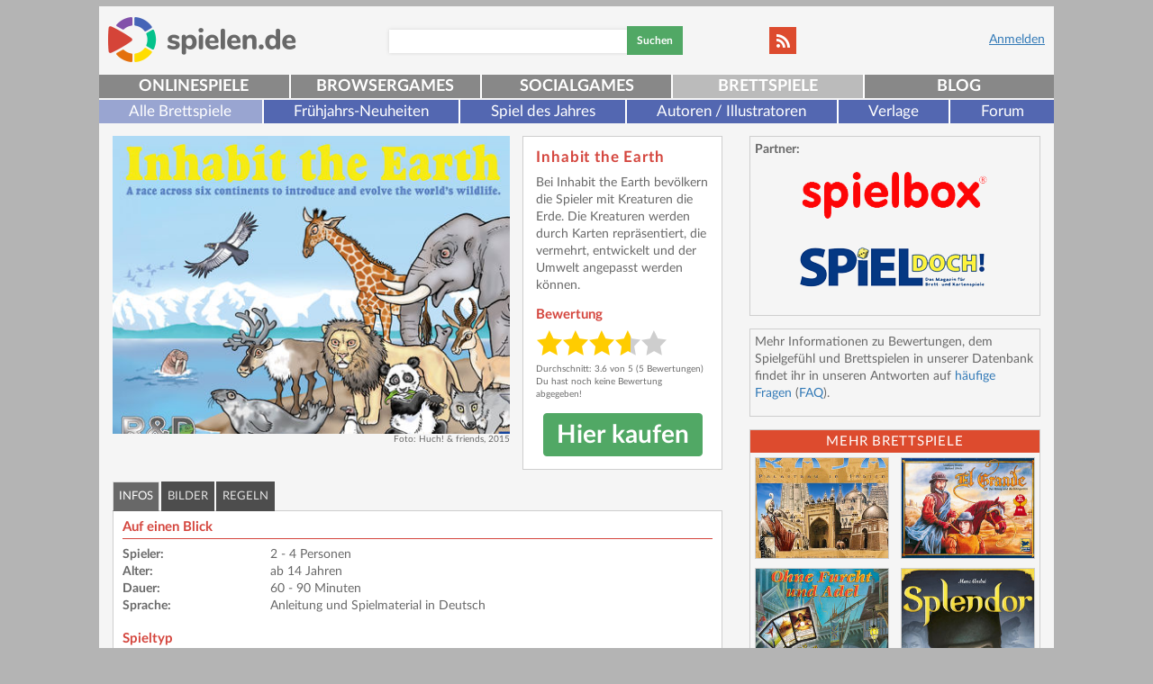

--- FILE ---
content_type: text/html; charset=UTF-8
request_url: https://gesellschaftsspiele.spielen.de/alle-brettspiele/inhabit-the-earth/
body_size: 9751
content:
<!DOCTYPE html>
<html lang="de"><head><title>Inhabit the Earth, Spiel, Anleitung und Bewertung auf Alle Brettspiele bei spielen.de</title><meta name="viewport" content="width=device-width, initial-scale=1" /><meta http-equiv="content-type" content="text/html; charset=UTF-8" /><meta name="description" content="Inhabit the Earth: Anleitung, Rezension und Videos auf spielen.de. Bei Inhabit the Earth bevölkern die Spieler mit Kreaturen die Erde. Die Kreaturen werden durch Kart..." /><meta name="keywords" content="Inhabit the Earth, Spiel, Brettspiel, Gesellschaftsspiele, Anleitung, Video, Rezension, Spielanleitung, Würfelspiel, Kartenspiel, Regel, Test, Brettspiele, Inhabit the Earth" /><link rel="shortcut icon" href="/favicon.ico" type="image/x-icon" /><link rel="apple-touch-icon" sizes="57x57" href="/apple-icon-57x57.png" /><link rel="apple-touch-icon" sizes="60x60" href="/apple-icon-60x60.png" /><link rel="apple-touch-icon" sizes="72x72" href="/apple-icon-72x72.png" /><link rel="apple-touch-icon" sizes="76x76" href="/apple-icon-76x76.png" /><link rel="apple-touch-icon" sizes="114x114" href="/apple-icon-114x114.png" /><link rel="apple-touch-icon" sizes="120x120" href="/apple-icon-120x120.png" /><link rel="apple-touch-icon" sizes="144x144" href="/apple-icon-144x144.png" /><link rel="apple-touch-icon" sizes="152x152" href="/apple-icon-152x152.png" /><link rel="apple-touch-icon" sizes="180x180" href="/apple-icon-180x180.png" /><link rel="icon" type="image/png" sizes="192x192"  href="/android-icon-192x192.png" /><link rel="icon" type="image/png" sizes="32x32" href="/favicon-32x32.png" /><link rel="icon" type="image/png" sizes="96x96" href="/favicon-96x96.png" /><link rel="icon" type="image/png" sizes="16x16" href="/favicon-16x16.png" /><link rel="manifest" href="/manifest.json" /><meta name="msapplication-TileColor" content="#ffffff" /><meta name="msapplication-TileImage" content="/ms-icon-144x144.png" /><meta name="theme-color" content="#ffffff" /><meta property="fb:app_id" content="126895983992748" /><meta property="og:url" content="https://gesellschaftsspiele.spielen.de/alle-brettspiele/inhabit-the-earth/" /><meta property="og:title" content="Inhabit the Earth, Spiel, Anleitung und Bewertung auf Alle Brettspiele bei spielen.de" /><meta property="og:description" content="Inhabit the Earth: Anleitung, Rezension und Videos auf spielen.de. Bei Inhabit the Earth bevölkern die Spieler mit Kreaturen die Erde. Die Kreaturen werden durch Kart..." /><meta property="og:type" content="game" /><meta property="og:image" content="https://spielen.de/uploads/image/48566/55fa2137d24e1.jpeg" /><meta property="og:site_name" content="spielen.de" /><meta name="robots" content="index,follow,noodp" /><link href="/bundles/mediatrustfrontend/css/min.css?v55" rel="stylesheet" type="text/css" /><!--[if  gte IE 7]><link href="/bundles/mediatrustfrontend/css/ie-adjust.css?v55" rel="stylesheet" type="text/css" /><![endif]--><link href="/css/min_external-js.css?v55" rel="stylesheet" type="text/css" /><script type="application/ld+json">
    {
        "@context": "https://schema.org",
        "@type": "WebSite",
        "name": "spielen.de",
        "url": "https://www.spielen.de/",
        "@id": "#WebSite",
        "inLanguage": "de",
        "image": "https://www.spielen.de/images/768439a.png",
        "potentialAction": {
            "@type": "SearchAction",
            "target": "https://www.spielen.de/s/{search_term_string}",
            "query-input": "required name=search_term_string"
        },
        "publisher": {
            "@id": "https://www.mediatrust.de/#Organization"
        }
    }
</script><script type="application/ld+json">
    {
        "@context": "https://schema.org/",
        "@type": "Organization",
        "@id": "https://www.mediatrust.de/#Organization",
        "address": {
            "@type": "PostalAddress",
            "streetAddress": "Waitzstraße 3",
            "addressLocality": "Flensburg",
            "addressRegion": "Schleswig-Holstein",
            "postalCode": "24937",
            "addressCountry": "Germany",
            "email": "info@mediatrust.de",
            "telephone": "+49 (0) 461 150 54 0"
        },
        "logo": {
            "type": "ImageObject",
            "url": "http://www.mediatrust.de/wp-content/themes/mediatrust-theme/img/mediatrust_logo.png",
            "width": 359,
            "height": 60
        },
        "name": "Mediatrust GmbH & Co. KG",
        "url": "https://www.mediatrust.de/",
        "brand": [
            {
                "@type": "WebSite",
                "name": "spielen.de",
                "url": "https://www.spielen.de"
            },
            {
                "@type": "WebSite",
                "name": "Sommerhaus",
                "url": "https://www.sommerhaus.de"
            }
        ]
    }
</script><script type="application/ld+json">
            {"@context":"http://schema.org","@type":"Game","name":"Inhabit the Earth","dateModified":"2019-08-26 08:39:35 CEST","dateCreated":"2015-09-17 03:49:48 CEST","url":"https://spielen.de/alle-brettspiele/inhabit-the-earth/","datePublished":"2015-09-17 03:49:48 CEST","aggregateRating":{"@type":"AggregateRating","ratingValue":3.6,"bestRating":"5","worstRating":"0","ratingCount":5},"image":{"type":"ImageObject","url":"https://spielen.de/uploads/image/48566/55fa2137d24e1.jpeg"},"genre":"Alle Brettspiele","applicationCategory":"BoardGame","description":"Bei Inhabit the Earth bev\u00f6lkern die Spieler mit Kreaturen die Erde. Die Kreaturen werden durch Karten repr\u00e4sentiert, die vermehrt, entwickelt und der Umwelt angepasst werden k\u00f6nnen.","audience":{"@type":"PeopleAudience","suggestedMinAge":14},"numberOfPlayers":{"@type":"QuantitativeValue","minValue":2,"maxValue":4},"author":[{"@type":"Person","familyName":"Breese","givenName":"Richard"}],"publishers":[{"@type":"Organisation","name":"Huch! & friends"},{"@type":"Organisation","name":"R&D Games"}]}
        </script><script type="text/javascript">
            var userLoggedIn = false;
            var userIsMobile = false;
            var basedomain = "spielen.de";
            var AsyncScripts = [];
            window.___gcfg = {lang: 'de'};
        </script><link href="https://www.spielen.de/apple-touch-icon.png" rel="apple-touch-icon"><link href="https://www.spielen.de/apple-touch-icon-76x76.png" rel="apple-touch-icon" sizes="76x76"><link href="https://www.spielen.de/apple-touch-icon-120x120.png" rel="apple-touch-icon" sizes="120x120"><link href="https://www.spielen.de/apple-touch-icon-152x152.png" rel="apple-touch-icon" sizes="152x152"><link href="https://www.spielen.de/apple-touch-icon-180x180.png" rel="apple-touch-icon" sizes="180x180"><link href="https://www.spielen.de/icon-hires.png" rel="icon" sizes="192x192"><link href="https://www.spielen.de/icon-normal.png" rel="icon" sizes="128x128"><script data-cmp-src="https://securepubads.g.doubleclick.net/tag/js/gpt.js" async="async" type="text/plain" class="cmplazyload"></script><script type="text/javascript">
                var yieldlove_site_id = "spielen.de";
            </script><script data-cmp-src="//cdn-a.yieldlove.com/yieldlove-bidder.js?spielen.de" type="text/plain" class="cmplazyload"></script><script>
                var googletag = googletag || {};
                googletag.cmd = googletag.cmd || [];
            </script></head><body><link rel="stylesheet" href="https://cdn.consentmanager.mgr.consensu.org/delivery/cmp.min.css" /><script>if(!"gdprAppliesGlobally" in window){window.gdprAppliesGlobally=true}if(!("cmp_id" in window)||window.cmp_id<1){window.cmp_id=0}if(!("cmp_cdid" in window)){window.cmp_cdid="7d354d15135f"}if(!("cmp_params" in window)){window.cmp_params=""}if(!("cmp_host" in window)){window.cmp_host="a.delivery.consentmanager.net"}if(!("cmp_cdn" in window)){window.cmp_cdn="cdn.consentmanager.net"}if(!("cmp_proto" in window)){window.cmp_proto="https:"}if(!("cmp_codesrc" in window)){window.cmp_codesrc="1"}window.cmp_getsupportedLangs=function(){var b=["DE","EN","FR","IT","NO","DA","FI","ES","PT","RO","BG","ET","EL","GA","HR","LV","LT","MT","NL","PL","SV","SK","SL","CS","HU","RU","SR","ZH","TR","UK","AR","BS"];if("cmp_customlanguages" in window){for(var a=0;a<window.cmp_customlanguages.length;a++){b.push(window.cmp_customlanguages[a].l.toUpperCase())}}return b};window.cmp_getRTLLangs=function(){var a=["AR"];if("cmp_customlanguages" in window){for(var b=0;b<window.cmp_customlanguages.length;b++){if("r" in window.cmp_customlanguages[b]&&window.cmp_customlanguages[b].r){a.push(window.cmp_customlanguages[b].l)}}}return a};window.cmp_getlang=function(j){if(typeof(j)!="boolean"){j=true}if(j&&typeof(cmp_getlang.usedlang)=="string"&&cmp_getlang.usedlang!==""){return cmp_getlang.usedlang}var g=window.cmp_getsupportedLangs();var c=[];var f=location.hash;var e=location.search;var a="languages" in navigator?navigator.languages:[];if(f.indexOf("cmplang=")!=-1){c.push(f.substr(f.indexOf("cmplang=")+8,2).toUpperCase())}else{if(e.indexOf("cmplang=")!=-1){c.push(e.substr(e.indexOf("cmplang=")+8,2).toUpperCase())}else{if("cmp_setlang" in window&&window.cmp_setlang!=""){c.push(window.cmp_setlang.toUpperCase())}else{if(a.length>0){for(var d=0;d<a.length;d++){c.push(a[d])}}}}}if("language" in navigator){c.push(navigator.language)}if("userLanguage" in navigator){c.push(navigator.userLanguage)}var h="";for(var d=0;d<c.length;d++){var b=c[d].toUpperCase();if(g.indexOf(b)!=-1){h=b;break}if(b.indexOf("-")!=-1){b=b.substr(0,2)}if(g.indexOf(b)!=-1){h=b;break}}if(h==""&&typeof(cmp_getlang.defaultlang)=="string"&&cmp_getlang.defaultlang!==""){return cmp_getlang.defaultlang}else{if(h==""){h="EN"}}h=h.toUpperCase();return h};(function(){var u=document;var v=u.getElementsByTagName;var h=window;var o="";var b="_en";if("cmp_getlang" in h){o=h.cmp_getlang().toLowerCase();if("cmp_customlanguages" in h){for(var q=0;q<h.cmp_customlanguages.length;q++){if(h.cmp_customlanguages[q].l.toUpperCase()==o.toUpperCase()){o="en";break}}}b="_"+o}function x(i,e){var w="";i+="=";var s=i.length;var d=location;if(d.hash.indexOf(i)!=-1){w=d.hash.substr(d.hash.indexOf(i)+s,9999)}else{if(d.search.indexOf(i)!=-1){w=d.search.substr(d.search.indexOf(i)+s,9999)}else{return e}}if(w.indexOf("&")!=-1){w=w.substr(0,w.indexOf("&"))}return w}var k=("cmp_proto" in h)?h.cmp_proto:"https:";if(k!="http:"&&k!="https:"){k="https:"}var g=("cmp_ref" in h)?h.cmp_ref:location.href;var j=u.createElement("script");j.setAttribute("data-cmp-ab","1");var c=x("cmpdesign","cmp_design" in h?h.cmp_design:"");var f=x("cmpregulationkey","cmp_regulationkey" in h?h.cmp_regulationkey:"");var r=x("cmpgppkey","cmp_gppkey" in h?h.cmp_gppkey:"");var n=x("cmpatt","cmp_att" in h?h.cmp_att:"");j.src=k+"//"+h.cmp_host+"/delivery/cmp.php?"+("cmp_id" in h&&h.cmp_id>0?"id="+h.cmp_id:"")+("cmp_cdid" in h?"&cdid="+h.cmp_cdid:"")+"&h="+encodeURIComponent(g)+(c!=""?"&cmpdesign="+encodeURIComponent(c):"")+(f!=""?"&cmpregulationkey="+encodeURIComponent(f):"")+(r!=""?"&cmpgppkey="+encodeURIComponent(r):"")+(n!=""?"&cmpatt="+encodeURIComponent(n):"")+("cmp_params" in h?"&"+h.cmp_params:"")+(u.cookie.length>0?"&__cmpfcc=1":"")+"&l="+o.toLowerCase()+"&o="+(new Date()).getTime();j.type="text/javascript";j.async=true;if(u.currentScript&&u.currentScript.parentElement){u.currentScript.parentElement.appendChild(j)}else{if(u.body){u.body.appendChild(j)}else{var t=v("body");if(t.length==0){t=v("div")}if(t.length==0){t=v("span")}if(t.length==0){t=v("ins")}if(t.length==0){t=v("script")}if(t.length==0){t=v("head")}if(t.length>0){t[0].appendChild(j)}}}var m="js";var p=x("cmpdebugunminimized","cmpdebugunminimized" in h?h.cmpdebugunminimized:0)>0?"":".min";var a=x("cmpdebugcoverage","cmp_debugcoverage" in h?h.cmp_debugcoverage:"");if(a=="1"){m="instrumented";p=""}var j=u.createElement("script");j.src=k+"//"+h.cmp_cdn+"/delivery/"+m+"/cmp"+b+p+".js";j.type="text/javascript";j.setAttribute("data-cmp-ab","1");j.async=true;if(u.currentScript&&u.currentScript.parentElement){u.currentScript.parentElement.appendChild(j)}else{if(u.body){u.body.appendChild(j)}else{var t=v("body");if(t.length==0){t=v("div")}if(t.length==0){t=v("span")}if(t.length==0){t=v("ins")}if(t.length==0){t=v("script")}if(t.length==0){t=v("head")}if(t.length>0){t[0].appendChild(j)}}}})();window.cmp_addFrame=function(b){if(!window.frames[b]){if(document.body){var a=document.createElement("iframe");a.style.cssText="display:none";if("cmp_cdn" in window&&"cmp_ultrablocking" in window&&window.cmp_ultrablocking>0){a.src="//"+window.cmp_cdn+"/delivery/empty.html"}a.name=b;a.setAttribute("title","Intentionally hidden, please ignore");a.setAttribute("role","none");a.setAttribute("tabindex","-1");document.body.appendChild(a)}else{window.setTimeout(window.cmp_addFrame,10,b)}}};window.cmp_rc=function(h){var b=document.cookie;var f="";var d=0;while(b!=""&&d<100){d++;while(b.substr(0,1)==" "){b=b.substr(1,b.length)}var g=b.substring(0,b.indexOf("="));if(b.indexOf(";")!=-1){var c=b.substring(b.indexOf("=")+1,b.indexOf(";"))}else{var c=b.substr(b.indexOf("=")+1,b.length)}if(h==g){f=c}var e=b.indexOf(";")+1;if(e==0){e=b.length}b=b.substring(e,b.length)}return(f)};window.cmp_stub=function(){var a=arguments;__cmp.a=__cmp.a||[];if(!a.length){return __cmp.a}else{if(a[0]==="ping"){if(a[1]===2){a[2]({gdprApplies:gdprAppliesGlobally,cmpLoaded:false,cmpStatus:"stub",displayStatus:"hidden",apiVersion:"2.2",cmpId:31},true)}else{a[2](false,true)}}else{if(a[0]==="getUSPData"){a[2]({version:1,uspString:window.cmp_rc("")},true)}else{if(a[0]==="getTCData"){__cmp.a.push([].slice.apply(a))}else{if(a[0]==="addEventListener"||a[0]==="removeEventListener"){__cmp.a.push([].slice.apply(a))}else{if(a.length==4&&a[3]===false){a[2]({},false)}else{__cmp.a.push([].slice.apply(a))}}}}}}};window.cmp_gpp_ping=function(){return{gppVersion:"1.0",cmpStatus:"stub",cmpDisplayStatus:"hidden",supportedAPIs:["tcfca","usnat","usca","usva","usco","usut","usct"],cmpId:31}};window.cmp_gppstub=function(){var a=arguments;__gpp.q=__gpp.q||[];if(!a.length){return __gpp.q}var g=a[0];var f=a.length>1?a[1]:null;var e=a.length>2?a[2]:null;if(g==="ping"){return window.cmp_gpp_ping()}else{if(g==="addEventListener"){__gpp.e=__gpp.e||[];if(!("lastId" in __gpp)){__gpp.lastId=0}__gpp.lastId++;var c=__gpp.lastId;__gpp.e.push({id:c,callback:f});return{eventName:"listenerRegistered",listenerId:c,data:true,pingData:window.cmp_gpp_ping()}}else{if(g==="removeEventListener"){var h=false;__gpp.e=__gpp.e||[];for(var d=0;d<__gpp.e.length;d++){if(__gpp.e[d].id==e){__gpp.e[d].splice(d,1);h=true;break}}return{eventName:"listenerRemoved",listenerId:e,data:h,pingData:window.cmp_gpp_ping()}}else{if(g==="getGPPData"){return{sectionId:3,gppVersion:1,sectionList:[],applicableSections:[0],gppString:"",pingData:window.cmp_gpp_ping()}}else{if(g==="hasSection"||g==="getSection"||g==="getField"){return null}else{__gpp.q.push([].slice.apply(a))}}}}}};window.cmp_msghandler=function(d){var a=typeof d.data==="string";try{var c=a?JSON.parse(d.data):d.data}catch(f){var c=null}if(typeof(c)==="object"&&c!==null&&"__cmpCall" in c){var b=c.__cmpCall;window.__cmp(b.command,b.parameter,function(h,g){var e={__cmpReturn:{returnValue:h,success:g,callId:b.callId}};d.source.postMessage(a?JSON.stringify(e):e,"*")})}if(typeof(c)==="object"&&c!==null&&"__uspapiCall" in c){var b=c.__uspapiCall;window.__uspapi(b.command,b.version,function(h,g){var e={__uspapiReturn:{returnValue:h,success:g,callId:b.callId}};d.source.postMessage(a?JSON.stringify(e):e,"*")})}if(typeof(c)==="object"&&c!==null&&"__tcfapiCall" in c){var b=c.__tcfapiCall;window.__tcfapi(b.command,b.version,function(h,g){var e={__tcfapiReturn:{returnValue:h,success:g,callId:b.callId}};d.source.postMessage(a?JSON.stringify(e):e,"*")},b.parameter)}if(typeof(c)==="object"&&c!==null&&"__gppCall" in c){var b=c.__gppCall;window.__gpp(b.command,function(h,g){var e={__gppReturn:{returnValue:h,success:g,callId:b.callId}};d.source.postMessage(a?JSON.stringify(e):e,"*")},"parameter" in b?b.parameter:null,"version" in b?b.version:1)}};window.cmp_setStub=function(a){if(!(a in window)||(typeof(window[a])!=="function"&&typeof(window[a])!=="object"&&(typeof(window[a])==="undefined"||window[a]!==null))){window[a]=window.cmp_stub;window[a].msgHandler=window.cmp_msghandler;window.addEventListener("message",window.cmp_msghandler,false)}};window.cmp_setGppStub=function(a){if(!(a in window)||(typeof(window[a])!=="function"&&typeof(window[a])!=="object"&&(typeof(window[a])==="undefined"||window[a]!==null))){window[a]=window.cmp_gppstub;window[a].msgHandler=window.cmp_msghandler;window.addEventListener("message",window.cmp_msghandler,false)}};window.cmp_addFrame("__cmpLocator");if(!("cmp_disableusp" in window)||!window.cmp_disableusp){window.cmp_addFrame("__uspapiLocator")}if(!("cmp_disabletcf" in window)||!window.cmp_disabletcf){window.cmp_addFrame("__tcfapiLocator")}if(!("cmp_disablegpp" in window)||!window.cmp_disablegpp){window.cmp_addFrame("__gppLocator")}window.cmp_setStub("__cmp");if(!("cmp_disabletcf" in window)||!window.cmp_disabletcf){window.cmp_setStub("__tcfapi")}if(!("cmp_disableusp" in window)||!window.cmp_disableusp){window.cmp_setStub("__uspapi")}if(!("cmp_disablegpp" in window)||!window.cmp_disablegpp){window.cmp_setGppStub("__gpp")};</script><div id="headerBackground"></div><div class="container"><div id="bannerarea"><div class="wallpaper"><div id="banner_uPFCoXjQB5" class="wallpaper_inner"><ins data-revive-zoneid="%REVIVE_WALLPAPER%" data-revive-id="4603c9c7066c0c3bac89d1e852135b45"></ins><script async data-cmp-src="//openx.spielen.de/www/delivery/asyncjs.php" type="text/plain" class="cmplazyload"></script></div></div></div><div style="clear: both"></div><div class="content"><div class="row header"><div class="header-top"><button type="button" class="visible-xs visible-sm btn btn-menu toggle-button" data-target="#topnav"><span class="sr-only">Navigation ein-/ausblenden</span><span class="icon-bar"></span><span class="icon-bar"></span><span class="icon-bar"></span></button><div class="logo"><a class="trackClick" data-click-action="logo" id="logo" href="https://www.spielen.de/" title="spielen.de"><img src="//www.spielen.de/images/768439a.png?v55" class="" alt="spielen.de-Logo" id="" title="Inhabit the Earth" width="" /></a></div><div class="loginblock visible-lg-block visible-md-block visible-sm-block"><span class="visible-lg-inline visible-md-inline visible-sm-inline"><a href="/login?redirect=https%3A%2F%2Fgesellschaftsspiele.spielen.de%2Falle-brettspiele%2Finhabit-the-earth%2F">
                                    Anmelden
                                </a></span></div><div class="socialmedia-links"><a class="btn btn-social-link" href="/rss/" rel="nofollow"><span class="social-icon-rss"></span></a><div class="loginblock col-xs-12 visible-xs-block"><a href="/login?redirect=https%3A%2F%2Fgesellschaftsspiele.spielen.de%2Falle-brettspiele%2Finhabit-the-earth%2F">
                                    Anmelden
                                </a></div></div><div class="searchbar visible-lg-block visible-md-block visible-sm-block"><form action="https://www.spielen.de/s/" method="post"><input id="searchInput" class="floatLeft suggest" type="text" name="searchString" value=""><button type="submit" class="btn btn-primary btn-search">Suchen</button></form></div></div></div><div id="topnav"><nav class="navbar navbar-default" id="mainnav-nav"><ul class="mainnav mainnav-mobile visible-xs-block"><li class=""><form action="https://www.spielen.de/s/" method="post"><input id="searchInput" class="suggest" type="text" name="searchString" value=""><button type="submit" class="btn btn-primary btn-sm">Suchen</button></form></li><li class=""><a href="/login?redirect=https%3A%2F%2Fgesellschaftsspiele.spielen.de%2F_fragment%3F_path%3D_format%253Dhtml%2526_locale%253Dde%2526_controller%253DMediatrustFrontendBundle%25253ANavi%25253Ahandle">Anmelden</a></li><li class=""><a href="/register/">Registrieren</a></li></ul><ul class="mainnav nav navbar-justified navbar-nav"><li class="items5 "><a class="trackClick" data-click-action="mainNavi" href="https://www.spielen.de" title="kostenlos spielen">Onlinespiele</a></li><li class="items5 "><a class="trackClick" data-click-action="mainNavi" href="https://browsergames.spielen.de" title="Browsergames kostenlos spielen">Browsergames</a></li><li class="items5 "><a class="trackClick" data-click-action="mainNavi" href="https://socialgames.spielen.de" title="Socialgames kostenlos spielen">Socialgames</a></li><li class="items5  active"><a class="trackClick" data-click-action="mainNavi" href="https://gesellschaftsspiele.spielen.de" title="Brettspiele kostenlos spielen">Brettspiele</a></li><li class="items5 "><a class="trackClick" data-click-action="mainNavi" href="https://www.spielen.de/blog/" title="spielen.de Blog - News, Videos, Tests">Blog</a></li></ul></nav><nav class="navbar navbar-default" id="subnav-nav"><ul class="nav navbar-nav"><li class="items6"><a class="trackClick active" data-click-action="subNavi" href="/alle-brettspiele/" title="Alle Brettspiele">
                        Alle Brettspiele
                    </a></li><li class="items6"><a class="trackClick" data-click-action="subNavi" href="/messeneuheiten/" title="Frühjahrs-Neuheiten">
                        Frühjahrs-Neuheiten
                    </a></li><li class="items6"><a class="trackClick" data-click-action="subNavi" href="/spiel-des-jahres/" title="Spiel des Jahres">
                        Spiel des Jahres
                    </a></li><li class="items6"><a class="trackClick" data-click-action="subNavi" href="/autoren-illustratoren/" title="Autoren / Illustratoren">
                        Autoren / Illustratoren
                    </a></li><li class="items6"><a class="trackClick" data-click-action="subNavi" href="/verlage/" title="Verlage">
                        Verlage
                    </a></li><li class="items6"><a class="trackClick" data-click-action="subNavi" href="/forum/" title="Forum">
                        Forum
                    </a></li></ul></nav></div><div class="row"><div  class="col-lg-8 col-md-8 col-sm-12"><div class="row leftCol"><div class="fullBox"><div class="row row-eq-height"><div class="col-lg-8 col-md-12 col-sm-12"><a href="/uploads/image/48566/55fa2137d24e1.jpeg" target="_blank"><img src="/bundles/mediatrustfrontend/images/blank.gif" data-src="https://www.spielen.de/cache/uploads/image/48566/55fa2137d24e1_parlorRl.jpeg" class="ll pg-bi" alt="Inhabit the Earth" id="" title="Inhabit the Earth "  width="100%" /></a><noscript><a href="/uploads/image/48566/55fa2137d24e1.jpeg" target="_blank"><img src="https://www.spielen.de/cache/uploads/image/48566/55fa2137d24e1_parlorRl.jpeg" class="pg-bi" alt="Inhabit the Earth" id="" title="Inhabit the Earth " width="100%" /></a></noscript><span class="pull-right img-origin">Foto: Huch! &amp; friends, 2015</span></div><div class="col-lg-4 col-md-12 col-sm-12 boxShadow pg-rb"><h2>Inhabit the Earth</h2>
    Bei Inhabit the Earth bevölkern die Spieler mit Kreaturen die Erde. Die Kreaturen werden durch Karten repräsentiert, die vermehrt, entwickelt und der Umwelt angepasst werden können.
    <h3>Bewertung</h3><div class="ratingContainer"><div class="ratingStars" data-game-slug="inhabit-the-earth"><div class="ratingBase"></div><div class="ratingAverage" style="width: 72%"></div><div class="ratingUser"></div><div class="ratingFG"><span class="social-icon-star"></span><span class="social-icon-star"></span><span class="social-icon-star"></span><span class="social-icon-star"></span><span class="social-icon-star"></span></div></div></div><div class="ratingSubContainer"><span class="rating">
            Durchschnitt: 3.6 von 5 (5&nbsp;Bewertungen)<br /></span><span class="noUserRating">Du hast noch keine Bewertung abgegeben!</span></div><div align="center" id="parlor-buy-button"><a class="trackClick" data-click-action="shopAmazonBig" href="https://www.amazon.de/gp/product/B017LJI07C/ref=as_li_tl?ie=UTF8&tag=brettspiele-spielen-de-21&camp=1638&creative=6742&linkCode=as2&creativeASIN=B017LJI07C" target="_blank" title="Jetzt 'Inhabit the Earth' bei Amazon kaufen"><button class="btn btn-primary btn-buy">Hier kaufen</button></a></div></div></div><div class="row"><div class="col-lg-12 col-md-12 col-sm-12 tab"><ul class="nav nav-tabs" role="tablist"><li role="presentation" class="active" ><a href="#pg-tab-1" aria-controls="pg-tab-1" role="tab" data-toggle="tab">Infos</a></li><li role="presentation" class=""><a href="#pg-tab-5" aria-controls="pg-tab-5" role="tab" data-toggle="tab">Bilder</a></li><li role="presentation" class=""><a href="#pg-tab-2" aria-controls="pg-tab-2" role="tab" data-toggle="tab">Regeln</a></li></ul><div class="tab-content boxShadow pg-tabs"><div role="tabpanel" class="tab-pane active" id="pg-tab-1"><div class="row" style="text-align:right"><div class="socialmedia-share"></div></div><div class="row"><h3>Auf einen Blick</h3></div><div class="col-lg-3 col-md-4 col-xs-4"><b>Spieler:</b></div><div class="col-lg-9 col-md-8 col-xs-8">2 - 4 Personen</div><div class="col-lg-3 col-md-4 col-xs-4"><b>Alter:</b></div><div class="col-lg-9 col-md-8 col-xs-8">ab 14 Jahren</div><div class="col-lg-3 col-md-4 col-xs-4"><b>Dauer:</b></div><div class="col-lg-9 col-md-8 col-xs-8">60 - 90 Minuten</div><div class="row"><div class="col-lg-3 col-md-4 col-xs-4"><b>Sprache:</b></div><div class="col-lg-9 col-md-8 col-xs-8">Anleitung und Spielmaterial in Deutsch</div></div><br /><div class="row"><h3>Spieltyp</h3></div><div class="row"><div class="col-lg-3 col-md-4 col-xs-4"><b>Genre:</b></div><div class="col-lg-9 col-md-8 col-xs-8">Brettspiel, unbekannt, Jeder&nbsp;gegen&nbsp;jeden</div></div><div class="row"><div class="col-lg-3 col-md-4 col-xs-4"><b>Thema: </b></div><div class="col-lg-9 col-md-8 col-xs-8"><span class="pg-tag">Tiere</span><span class="pg-tag">, Erde</span><span class="pg-tag">, Umwelt</span><span class="pg-tag">, Tier</span></div></div><!-- end of Spieltyp--><br /><div class="row"><h3>Ludografische Angaben</h3></div><div class="row"><div class="col-lg-3 col-md-4 col-xs-4"><b>Verlage:</b></div><div class="col-lg-9 col-md-8 col-xs-8"><a href="/verlage/huch-und-friends/">Huch! &amp; friends</a>,&nbsp;<a href="/verlage/rundd-games/">R&amp;D Games</a></div></div><div class="row"><div class="col-lg-3 col-md-4 col-xs-4"><b>Autor:</b></div><div class="col-lg-9 col-md-8 col-xs-8"><a href="/autoren-illustratoren/richard-breese/">Richard Breese</a><br /></div></div><div class="row"><div class="col-lg-3 col-md-4 col-xs-4"><b>Illustrator:</b></div><div class="col-lg-9 col-md-8 col-xs-8"><a href="/autoren-illustratoren/juliet-breese/">Juliet Breese</a><br /></div></div><div class="row"><div class="col-lg-3 col-md-4 col-xs-4"><b>Erscheinungsjahr:</b></div><div class="col-lg-9 col-md-8 col-xs-8">2015</div></div><br /></div><!-- end of tabContent Basisangaben--><div role="tabpanel" class="tab-pane" id="pg-tab-2"><h3>Anleitung herunterladen</h3><b>Inhabit the Earth:</b>&nbsp;Spielanleitung <a href="/uploads/files/2426/560090877e1da.pdf" title="Klicken zum Herunterladen." target="_blank">herunterladen</a> (PDF-Dokument). Zum Betrachten benötigst Du den kostenlosen <a href="https://get.adobe.com/de/reader" title="Acrobat Reader kostenlos herunterladen" target="_blank">Acrobat Reader</a>.</p></div><!-- end of tabContent Anleitung und Rätselfragen --><div role="tabpanel" class="tab-pane" id="pg-tab-5"><div class="screenshots"><div class="imgSpacer_4_3"><a href="/uploads/image/48569/55fa21376ba30.jpeg" target="_blank" class="scimg"><img alt="Inhabit the Earth Bild 1" title="Inhabit the Earth Bild 1" src="https://www.spielen.de/cache/uploads/image/48569/55fa21376ba30_large1.jpeg" /></a><span class="pull-right img-origin sctcap">
                    (zum Vergrößern aufs Bild klicken)<br />
                    Foto: Huch! &amp; friends, 2015                </span></div><div class="screenshotlist"><img alt="Inhabit the Earth Bild 1" src="https://www.spielen.de/cache/uploads/image/48569/55fa21376ba30_previewLarge.jpeg" data-large-caption="" data-large-origin="Huch! &amp; friends, 2015" data-orig-src="48569/55fa21376ba30.jpeg" data-large-src="https://www.spielen.de/cache/uploads/image/48569/55fa21376ba30_large1.jpeg" /><img alt="Inhabit the Earth Bild 2" src="https://www.spielen.de/cache/uploads/image/48570/55fa21376d9a3_previewLarge.jpeg" data-large-caption="" data-large-origin="Huch! &amp; friends, 2015" data-orig-src="48570/55fa21376d9a3.jpeg" data-large-src="https://www.spielen.de/cache/uploads/image/48570/55fa21376d9a3_large1.jpeg" /><img alt="Inhabit the Earth Bild 3" src="https://www.spielen.de/cache/uploads/image/48571/55fa21376e2ba_previewLarge.jpeg" data-large-caption="" data-large-origin="Huch! &amp; friends, 2015" data-orig-src="48571/55fa21376e2ba.jpeg" data-large-src="https://www.spielen.de/cache/uploads/image/48571/55fa21376e2ba_large1.jpeg" /></div></div></div></div></div></div></div></div></div><div  class="col-lg-4 col-md-4 col-sm-12"><div class="row rightCol"><div class="box smallBox boxShadow col-xs-12 col-md-12"><p><strong>Partner:<br /></strong><a href="http://www.spielbox.de/" rel="nofollow" target="_blank"><img class="img-responsive" style="margin: 3px auto; display: block;" title="Spielbox" src="https://gesellschaftsspiele.spielen.de/bundles/mediatrustfrontend/images/logos/spielbox.png" alt="Spielbox" width="237" height="73" /></a></p><p><a href="http://spiel-doch.eu/" rel="nofollow" target="_blank"><img class="img-responsive" style="display: block; margin-left: auto; margin-right: auto;" title="Spiel doch!" src="https://www.spielen.de/bundles/mediatrustfrontend/images/logos/spieldoch.png" alt="Spiel doch!" width="237" height="73" /></a></p></div><div class="box smallBox boxShadow col-xs-12 col-md-12"><p>Mehr Informationen zu Bewertungen, dem Spielgef&uuml;hl und Brettspielen in unserer Datenbank findet ihr in unseren Antworten auf <a href="../../../../../../../faq/" target="_blank">h&auml;ufige Fragen</a> (<a href="../../../../../../../faq/" target="_blank">FAQ</a>).</p></div><div class="box smallBox gameList boxShadow col-xs-12 col-md-12"><h2>Mehr Brettspiele</h2><div class="row boxRow"><a class="boxShadow gameListItem clearfix trackClick col-xs-6 col-md-6" data-click-action="gameList" href="https://gesellschaftsspiele.spielen.de/alle-brettspiele/raja/" title="Alles über Raja lesen"><div class="imgSpacer_4_3"><img src="/bundles/mediatrustfrontend/images/blank.gif" data-src="https://www.spielen.de/cache/uploads/image/39337/5460b53ecd292_seoPreview.jpeg" class="ll floatLeft" alt="Raja" id="" title="Raja"  width="" /><noscript><img src="https://www.spielen.de/cache/uploads/image/39337/5460b53ecd292_seoPreview.jpeg" class="floatLeft" alt="Raja" id="" title="Raja" width="" /></noscript></div></a><a class="boxShadow gameListItem clearfix trackClick col-xs-6 col-md-6 pull-right" data-click-action="gameList" href="https://gesellschaftsspiele.spielen.de/alle-brettspiele/el-grande/" title="Alles über El Grande lesen"><div class="imgSpacer_4_3"><img src="/bundles/mediatrustfrontend/images/blank.gif" data-src="https://www.spielen.de/cache/uploads/image/39851/5436a7f91f796_seoPreview.jpeg" class="ll floatLeft" alt="El Grande" id="" title="El Grande"  width="" /><noscript><img src="https://www.spielen.de/cache/uploads/image/39851/5436a7f91f796_seoPreview.jpeg" class="floatLeft" alt="El Grande" id="" title="El Grande" width="" /></noscript></div></a></div><div class="row boxRow"><a class="boxShadow gameListItem clearfix trackClick col-xs-6 col-md-6" data-click-action="gameList" href="https://gesellschaftsspiele.spielen.de/alle-brettspiele/ohne-furcht-und-adel/" title="Alles über Ohne Furcht und Adel lesen"><div class="imgSpacer_4_3"><img src="/bundles/mediatrustfrontend/images/blank.gif" data-src="https://www.spielen.de/cache/uploads/image/38505/58db8728e9c00_seoPreview.jpeg" class="ll floatLeft" alt="Ohne Furcht und Adel" id="" title="Ohne Furcht und Adel"  width="" /><noscript><img src="https://www.spielen.de/cache/uploads/image/38505/58db8728e9c00_seoPreview.jpeg" class="floatLeft" alt="Ohne Furcht und Adel" id="" title="Ohne Furcht und Adel" width="" /></noscript></div></a><a class="boxShadow gameListItem clearfix trackClick col-xs-6 col-md-6 pull-right" data-click-action="gameList" href="https://gesellschaftsspiele.spielen.de/alle-brettspiele/splendor/" title="Alles über Splendor lesen"><div class="imgSpacer_4_3"><img src="/bundles/mediatrustfrontend/images/blank.gif" data-src="https://www.spielen.de/cache/uploads/image/41593/54c8747feb5e3_seoPreview.jpeg" class="ll floatLeft" alt="Splendor" id="" title="Splendor"  width="" /><noscript><img src="https://www.spielen.de/cache/uploads/image/41593/54c8747feb5e3_seoPreview.jpeg" class="floatLeft" alt="Splendor" id="" title="Splendor" width="" /></noscript></div></a></div><div class="row boxRow"></div><div class="row"><a class="trackClick col-xs-12 col-md-12" data-click-action="gameList" href="https://gesellschaftsspiele.spielen.de/messeneuheiten/" title="Neue Brettspiele spielen"><span class="btn btn-primary pull-right">Neue Brettspiele</span></a></div></div><div id="banner_c0VXgbgZEI" class="mR floatLeft col-xs-12 col-md-12"><ins data-revive-zoneid="228" data-revive-id="4603c9c7066c0c3bac89d1e852135b45"></ins><script async data-cmp-src="//openx.spielen.de/www/delivery/asyncjs.php" type="text/plain" class="cmplazyload"></script></div></div></div></div><footer><div class="row footer"><div class="items5"><div class="h2">Kostenlose Spiele</div><ul><li><a class="trackClick" data-click-action="longFooter" href="https://www.spielen.de/" title="Onlinespiele">Onlinespiele</a></li><li><a class="trackClick" data-click-action="longFooter" href="https://browsergames.spielen.de/" title="Browsergames">Browsergames</a></li><li><a class="trackClick" data-click-action="longFooter" href="https://socialgames.spielen.de/" title="Socialgames">Socialgames</a></li><li><a class="trackClick" data-click-action="longFooter" href="https://gesellschaftsspiele.spielen.de/" title="Brettspiele">Brettspiele</a></li></ul></div><div class="items5"><div class="h2">Spiele-Kategorien</div><ul><li><a class="trackClick" data-click-action="longFooter" href="/denkspiele/" title="Denkspiele">Denkspiele</a></li><li><a class="trackClick" data-click-action="longFooter" href="/kartenspiele-brettspiele/" title="Kartenspiele">Kartenspiele</a></li><li><a class="trackClick" data-click-action="longFooter" href="/actionspiele/" title="Actionspiele">Actionspiele</a></li><li><a class="trackClick" data-click-action="longFooter" href="/geschicklichkeitsspiele/" title="Geschicklichkeitsspiele">Geschicklichkeitsspiele</a></li><li><a class="trackClick" data-click-action="longFooter" href="/maedchenspiele/" title="Mädchenspiele">Mädchenspiele</a></li><li><a class="trackClick" data-click-action="longFooter" href="/rennspiele/" title="Rennspiele">Rennspiele</a></li></ul></div><div class="items5"><div class="spacer">&nbsp;</div><ul><li><a class="trackClick" data-click-action="longFooter" href="/abenteuerspiele/" title="Abenteuerspiele">Abenteuerspiele</a></li><li><a class="trackClick" data-click-action="longFooter" href="/klassiker/" title="Klassikerspiele">Klassikerspiele</a></li><li><a class="trackClick" data-click-action="longFooter" href="/strategiespiele/" title="Strategiespiele">Strategiespiele</a></li><li><a class="trackClick" data-click-action="longFooter" href="/highscorespiele/" title="Highscorespiele">Highscorespiele</a></li><li><a class="trackClick" data-click-action="longFooter" href="https://www.spielen.de/jackpot/" title="Jackpot-Spiele">Jackpot-Spiele</a></li><li><a class="trackClick" data-click-action="longFooter" href="/rollenspiele/" title="Rollenspiele">Rollenspiele</a></li><li><a class="trackClick" data-click-action="longFooter" href="https://www.spielen.de/neuheiten-nuernberg-2020/" title="Neuheiten Nürnberg 2020">Neuheiten Nürnberg 2020</a></li></ul></div><div class="items5"><div class="h2">Spiele-Tags</div><ul><li><a class="trackClick" data-click-action="longFooter" href="https://www.spielen.de/spiele/" title="Alle Online-Spiele">Alle Online-Spiele</a></li><li><a class="trackClick" data-click-action="longFooter" href="https://www.spielen.de/spiele/Action/" title="Action">Action</a></li><li><a class="trackClick" data-click-action="longFooter" href="https://www.spielen.de/spiele/Point%26Click-Adventure/" title="Point&amp;Click-Adventure">Point&amp;Click-Adventure</a></li><li><a class="trackClick" data-click-action="longFooter" href="https://www.spielen.de/spiele/Bubble%20Shooter/" title="Bubble Shooter">Bubble Shooter</a></li><li><a class="trackClick" data-click-action="longFooter" href="https://www.spielen.de/spiele/Autorennen/" title="Autorennen">Autorennen</a></li><li><a class="trackClick" data-click-action="longFooter" href="https://www.spielen.de/spiele/Rollenspiel/" title="Rollenspiel">Rollenspiel</a></li></ul></div><div class="items5"><div class="spacer">&nbsp;</div><ul><li><a class="trackClick" data-click-action="longFooter" href="https://www.spielen.de/spiele/Fu%C3%9Fball/" title="Fußball">Fußball</a></li><li><a class="trackClick" data-click-action="longFooter" href="https://www.spielen.de/spiele/Tower%20Defense/" title="Tower Defense">Tower Defense</a></li><li><a class="trackClick" data-click-action="longFooter" href="https://www.spielen.de/spiele/Solitaire/" title="Solitaire">Solitaire</a></li><li><a class="trackClick" data-click-action="longFooter" href="https://www.spielen.de/spiele/Bauernhof/" title="Bauernhof">Bauernhof</a></li><li><a class="trackClick" data-click-action="longFooter" href="https://www.spielen.de/spiele/Zombies/" title="Zombies">Zombies</a></li></ul></div></div><nav class="navbar navbar-default" id="bottomnav-nav"><ul class="nav navbar-justified navbar-nav"><li><a class="trackClick" data-click-action="longFooter" href="https://www.spielen.de/impressum/#cmpnoscreen" title="Impressum">Impressum</a></li><li><a class="trackClick" data-click-action="longFooter" href="//www.spielen.de/team/" title="Team">Team</a></li><li><a class="trackClick" data-click-action="longFooter" href="https://www.spielen.de/werbungbuchen/" title="Werbung buchen">Werbung buchen</a></li><li><a class="trackClick" data-click-action="longFooter" href="https://facebook.com/spielen.de" title="Facebook" target="_blank">Facebook</a></li><li><a class="trackClick" data-click-action="longFooter" href="https://twitter.com/spielen_de" title="Twitter" target="_blank">Twitter</a></li><li><a class="trackClick" data-click-action="longFooter" href="https://www.instagram.com/spielen.de" title="Instagram" target="_blank">Instagram</a></li><li><a class="trackClick" data-click-action="longFooter" href="https://www.spielen.de/blog/" title="Blog">Blog</a></li><li><a class="trackClick" data-click-action="longFooter" href="https://www.spielen.de/nutzungsbedingungen/#cmpnoscreen" title="Nutzungsbedingungen">Nutzungsbedingungen</a></li><li><a class="trackClick" data-click-action="longFooter" href="https://www.spielen.de//www.spielen.de/datenschutz/#cmpnoscreen" title="Datenschutzbestimmungen">Datenschutzbestimmungen</a></li></ul></nav><ins data-revive-zoneid="259" data-revive-id="4603c9c7066c0c3bac89d1e852135b45"></ins><script async data-cmp-src="//openx.spielen.de/www/delivery/asyncjs.php" type="text/plain" class="cmplazyload"></script></footer></div></div><div id="overlay"></div><div id="overlayContent"></div><script src="/js/1f85848.js?v55"></script><script type="text/javascript" src="//www.spielen.de/bundles/mediatrustfrontend/js/javascript.js?v55"></script><script src="/js/routing?callback=fos.Router.setData"></script><script src="/adventspecial/advent-special.js?1769177653"></script><!-- Google tag (gtag.js) --><script type="text/plain" class="cmplazyload" async data-cmp-src="https://www.googletagmanager.com/gtag/js?id=G-WFQ0MGYBTC&aip=1"></script><script ></script><script>
  window.dataLayer = window.dataLayer || [];
  function gtag(){dataLayer.push(arguments);}
  gtag('js', new Date());

  gtag('config', 'G-WFQ0MGYBTC');
</script><script type="text/plain" data-cmp-src="https://js.adscale.de/map.js" class="cmplazyload"></script><script type="text/javascript">
            $(document).ready(function() {
                $('.toggle-button').click(function() {
                    $($(this).attr('data-target')).toggle();
                });
                var displayWidth = $(window).width();
                var displayHeight = $(window).height();
                $('#displayinfo').text('w: ' + displayWidth + ', h: ' + displayHeight);
            });
        </script></body></html>